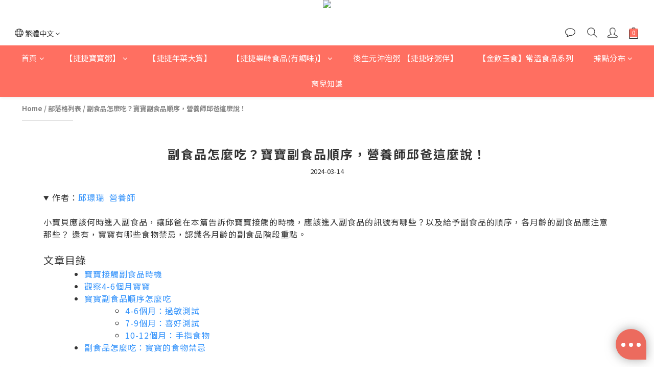

--- FILE ---
content_type: application/javascript
request_url: https://cdn.shoplineapp.com/packs/js/shared~6057b8a4-f90131e3b04fd825ad71.chunk.js
body_size: 7230
content:
(window.webpackJsonp=window.webpackJsonp||[]).push([["shared~6057b8a4"],{"+QaA":function(t,n,e){var r,i,s;function o(t){return o="function"==typeof Symbol&&"symbol"==typeof Symbol.iterator?function(t){return typeof t}:function(t){return t&&"function"==typeof Symbol&&t.constructor===Symbol&&t!==Symbol.prototype?"symbol":typeof t},o(t)}s=function(){"use strict";var t,n={LTS:"h:mm:ss A",LT:"h:mm A",L:"MM/DD/YYYY",LL:"MMMM D, YYYY",LLL:"MMMM D, YYYY h:mm A",LLLL:"dddd, MMMM D, YYYY h:mm A"},e=function(t,e){return t.replace(/(\[[^\]]+])|(LTS?|l{1,4}|L{1,4})/g,(function(t,r,i){var s=i&&i.toUpperCase();return r||e[i]||n[i]||e[s].replace(/(\[[^\]]+])|(MMMM|MM|DD|dddd)/g,(function(t,n,e){return n||e.slice(1)}))}))},r=/(\[[^[]*\])|([-:/.()\s]+)|(A|a|YYYY|YY?|MM?M?M?|Do|DD?|hh?|HH?|mm?|ss?|S{1,3}|z|ZZ?)/g,i=/\d\d/,s=/\d\d?/,o=/\d*[^\s\d-:/()]+/,u=function(t){return function(n){this[t]=+n}},a=[/[+-]\d\d:?\d\d/,function(t){var n,e;(this.zone||(this.zone={})).offset=0===(e=60*(n=t.match(/([+-]|\d\d)/g))[1]+ +n[2])?0:"+"===n[0]?-e:e}],c=function(n){var e=t[n];return e&&(e.indexOf?e:e.s.concat(e.f))},f=function(n,e){var r,i=t.meridiem;if(i){for(var s=1;s<=24;s+=1)if(n.indexOf(i(s,0,e))>-1){r=s>12;break}}else r=n===(e?"pm":"PM");return r},h={A:[o,function(t){this.afternoon=f(t,!1)}],a:[o,function(t){this.afternoon=f(t,!0)}],S:[/\d/,function(t){this.milliseconds=100*+t}],SS:[i,function(t){this.milliseconds=10*+t}],SSS:[/\d{3}/,function(t){this.milliseconds=+t}],s:[s,u("seconds")],ss:[s,u("seconds")],m:[s,u("minutes")],mm:[s,u("minutes")],H:[s,u("hours")],h:[s,u("hours")],HH:[s,u("hours")],hh:[s,u("hours")],D:[s,u("day")],DD:[i,u("day")],Do:[o,function(n){var e=t.ordinal,r=n.match(/\d+/);if(this.day=r[0],e)for(var i=1;i<=31;i+=1)e(i).replace(/\[|\]/g,"")===n&&(this.day=i)}],M:[s,u("month")],MM:[i,u("month")],MMM:[o,function(t){var n=c("months"),e=(c("monthsShort")||n.map((function(t){return t.substr(0,3)}))).indexOf(t)+1;if(e<1)throw new Error;this.month=e%12||e}],MMMM:[o,function(t){var n=c("months").indexOf(t)+1;if(n<1)throw new Error;this.month=n%12||n}],Y:[/[+-]?\d+/,u("year")],YY:[i,function(t){t=+t,this.year=t+(t>68?1900:2e3)}],YYYY:[/\d{4}/,u("year")],Z:a,ZZ:a},l=function(n,i,s){try{var o=function(n){for(var i=(n=e(n,t&&t.formats)).match(r),s=i.length,o=0;o<s;o+=1){var u=i[o],a=h[u],c=a&&a[0],f=a&&a[1];i[o]=f?{regex:c,parser:f}:u.replace(/^\[|\]$/g,"")}return function(t){for(var n={},e=0,r=0;e<s;e+=1){var o=i[e];if("string"==typeof o)r+=o.length;else{var u=o.regex,a=o.parser,c=t.substr(r),f=u.exec(c)[0];a.call(n,f),t=t.replace(f,"")}}return function(t){var n=t.afternoon;if(void 0!==n){var e=t.hours;n?e<12&&(t.hours+=12):12===e&&(t.hours=0),delete t.afternoon}}(n),n}}(i)(n),u=o.year,a=o.month,c=o.day,f=o.hours,l=o.minutes,d=o.seconds,m=o.milliseconds,$=o.zone,y=new Date,M=c||(u||a?1:y.getDate()),v=u||y.getFullYear(),b=0;u&&!a||(b=a>0?a-1:y.getMonth());var p=f||0,D=l||0,Y=d||0,O=m||0;return $?new Date(Date.UTC(v,b,M,p,D,Y,O+60*$.offset*1e3)):s?new Date(Date.UTC(v,b,M,p,D,Y,O)):new Date(v,b,M,p,D,Y,O)}catch(t){return new Date("")}};return function(n,e,r){r.p.customParseFormat=!0;var i=e.prototype,s=i.parse;i.parse=function(n){var e=n.date,i=n.utc,o=n.args;this.$u=i;var u=o[1];if("string"==typeof u){var a=!0===o[2],c=!0===o[3],f=a||c,h=o[2];c&&(h=o[2]),a||(t=h?r.Ls[h]:this.$locale()),this.$d=l(e,u,i),this.init(),h&&!0!==h&&(this.$L=this.locale(h).$L),f&&e!==this.format(u)&&(this.$d=new Date("")),t=void 0}else if(u instanceof Array)for(var d=u.length,m=1;m<=d;m+=1){o[1]=u[m-1];var $=r.apply(this,o);if($.isValid()){this.$d=$.$d,this.$L=$.$L,this.init();break}m===d&&(this.$d=new Date(""))}else s.call(this,n)}}},"object"==o(n)&&"undefined"!=typeof t?t.exports=s():void 0===(i="function"===typeof(r=s)?r.call(n,e,n,t):r)||(t.exports=i)},"0B7d":function(t,n,e){"use strict";e.d(n,"b",(function(){return r})),e.d(n,"a",(function(){return i}));var r={YYYYMMDD:"YYYY/MM/DD",YYYYMM:"YYYY/MM",MMDD:"MM/DD"},i={REQUIRED:"REQUIRED",INVALID:"INVALID",MIN_AGE:"MIN_AGE"}},"13Ln":function(t,n,e){var r,i,s;function o(t){return o="function"==typeof Symbol&&"symbol"==typeof Symbol.iterator?function(t){return typeof t}:function(t){return t&&"function"==typeof Symbol&&t.constructor===Symbol&&t!==Symbol.prototype?"symbol":typeof t},o(t)}s=function(){"use strict";var t,n,e=/^(-|\+)?P(?:([-+]?[0-9,.]*)Y)?(?:([-+]?[0-9,.]*)M)?(?:([-+]?[0-9,.]*)W)?(?:([-+]?[0-9,.]*)D)?(?:T(?:([-+]?[0-9,.]*)H)?(?:([-+]?[0-9,.]*)M)?(?:([-+]?[0-9,.]*)S)?)?$/,r={years:31536e6,months:2592e6,days:864e5,hours:36e5,minutes:6e4,seconds:1e3,milliseconds:1,weeks:6048e5},i=function(t){return t instanceof a},s=function(t,n,e){return new a(t,e,n.$l)},u=function(t){return n.p(t)+"s"},a=function(){function n(t,n,i){var a=this;if(this.$d={},this.$l=i,n)return s(t*r[u(n)],this);if("number"==typeof t)return this.$ms=t,this.parseFromMilliseconds(),this;if("object"==o(t))return Object.keys(t).forEach((function(n){a.$d[u(n)]=t[n]})),this.calMilliseconds(),this;if("string"==typeof t){var c=t.match(e);if(c)return this.$d.years=c[2],this.$d.months=c[3],this.$d.weeks=c[4],this.$d.days=c[5],this.$d.hours=c[6],this.$d.minutes=c[7],this.$d.seconds=c[8],this.calMilliseconds(),this}return this}var a=n.prototype;return a.calMilliseconds=function(){var t=this;this.$ms=Object.keys(this.$d).reduce((function(n,e){return n+(t.$d[e]||0)*r[e]}),0)},a.parseFromMilliseconds=function(){var t=this.$ms;this.$d.years=Math.floor(t/31536e6),t%=31536e6,this.$d.months=Math.floor(t/2592e6),t%=2592e6,this.$d.days=Math.floor(t/864e5),t%=864e5,this.$d.hours=Math.floor(t/36e5),t%=36e5,this.$d.minutes=Math.floor(t/6e4),t%=6e4,this.$d.seconds=Math.floor(t/1e3),t%=1e3,this.$d.milliseconds=t},a.toISOString=function(){var t=this.$d.years?this.$d.years+"Y":"",n=this.$d.months?this.$d.months+"M":"",e=+this.$d.days||0;this.$d.weeks&&(e+=7*this.$d.weeks);var r=e?e+"D":"",i=this.$d.hours?this.$d.hours+"H":"",s=this.$d.minutes?this.$d.minutes+"M":"",o=this.$d.seconds||0;this.$d.milliseconds&&(o+=this.$d.milliseconds/1e3);var u=o?o+"S":"",a="P"+t+n+r+(i||s||u?"T":"")+i+s+u;return"P"===a?"P0D":a},a.toJSON=function(){return this.toISOString()},a.as=function(t){return this.$ms/r[u(t)]},a.get=function(t){var n=this.$ms,e=u(t);return"milliseconds"===e?n%=1e3:n="weeks"===e?Math.floor(n/r[e]):this.$d[e],n},a.add=function(t,n,e){var o;return o=n?t*r[u(n)]:i(t)?t.$ms:s(t,this).$ms,s(this.$ms+o*(e?-1:1),this)},a.subtract=function(t,n){return this.add(t,n,!0)},a.locale=function(t){var n=this.clone();return n.$l=t,n},a.clone=function(){return s(this.$ms,this)},a.humanize=function(n){return t().add(this.$ms,"ms").locale(this.$l).fromNow(!n)},a.milliseconds=function(){return this.get("milliseconds")},a.asMilliseconds=function(){return this.as("milliseconds")},a.seconds=function(){return this.get("seconds")},a.asSeconds=function(){return this.as("seconds")},a.minutes=function(){return this.get("minutes")},a.asMinutes=function(){return this.as("minutes")},a.hours=function(){return this.get("hours")},a.asHours=function(){return this.as("hours")},a.days=function(){return this.get("days")},a.asDays=function(){return this.as("days")},a.weeks=function(){return this.get("weeks")},a.asWeeks=function(){return this.as("weeks")},a.months=function(){return this.get("months")},a.asMonths=function(){return this.as("months")},a.years=function(){return this.get("years")},a.asYears=function(){return this.as("years")},n}();return function(e,r,o){t=o,n=o().$utils(),o.duration=function(t,n){var e=o.locale();return s(t,{$l:e},n)},o.isDuration=i;var u=r.prototype.add,a=r.prototype.subtract;r.prototype.add=function(t,n){return i(t)&&(t=t.asMilliseconds()),u.bind(this)(t,n)},r.prototype.subtract=function(t,n){return i(t)&&(t=t.asMilliseconds()),a.bind(this)(t,n)}}},"object"==o(n)&&"undefined"!=typeof t?t.exports=s():void 0===(i="function"===typeof(r=s)?r.call(n,e,n,t):r)||(t.exports=i)},"1y1X":function(t,n,e){"use strict";var r=e("eHo2"),i=Object(r.a)(!0);n.a=i},"26kz":function(t,n,e){"use strict";var r=e("G5n0"),i=e("luqB"),s=Object(i.a)(r.a);n.a=s},AQwl:function(t,n,e){"use strict";var r=e("5WsY"),i=e("EUcb");n.a=function(t){return Object(i.a)(t)&&Object(r.a)(t)}},CpTu:function(t,n,e){"use strict";var r=e("Xh8f"),i=e("HI9p"),s=Object(r.a)(i.a);n.a=s},Ds8A:function(t,n,e){var r,i,s;function o(t){return o="function"==typeof Symbol&&"symbol"==typeof Symbol.iterator?function(t){return typeof t}:function(t){return t&&"function"==typeof Symbol&&t.constructor===Symbol&&t!==Symbol.prototype?"symbol":typeof t},o(t)}s=function(){"use strict";return function(t,n,e){var r=n.prototype;e.utc=function(t){return new n({date:t,utc:!0,args:arguments})},r.utc=function(t){var n=e(this.toDate(),{locale:this.$L,utc:!0});return t?n.add(this.utcOffset(),"minute"):n},r.local=function(){return e(this.toDate(),{locale:this.$L,utc:!1})};var i=r.parse;r.parse=function(t){t.utc&&(this.$u=!0),this.$utils().u(t.$offset)||(this.$offset=t.$offset),i.call(this,t)};var s=r.init;r.init=function(){if(this.$u){var t=this.$d;this.$y=t.getUTCFullYear(),this.$M=t.getUTCMonth(),this.$D=t.getUTCDate(),this.$W=t.getUTCDay(),this.$H=t.getUTCHours(),this.$m=t.getUTCMinutes(),this.$s=t.getUTCSeconds(),this.$ms=t.getUTCMilliseconds()}else s.call(this)};var o=r.utcOffset;r.utcOffset=function(t,n){var e=this.$utils().u;if(e(t))return this.$u?0:e(this.$offset)?o.call(this):this.$offset;var r=Math.abs(t)<=16?60*t:t,i=this;if(n)return i.$offset=r,i.$u=0===t,i;if(0!==t){var s=this.$u?this.toDate().getTimezoneOffset():-1*this.utcOffset();(i=this.local().add(r+s,"minute")).$offset=r,i.$x.$localOffset=s}else i=this.utc();return i};var u=r.format;r.format=function(t){var n=t||(this.$u?"YYYY-MM-DDTHH:mm:ss[Z]":"");return u.call(this,n)},r.valueOf=function(){var t=this.$utils().u(this.$offset)?0:this.$offset+(this.$x.$localOffset||(new Date).getTimezoneOffset());return this.$d.valueOf()-6e4*t},r.isUTC=function(){return!!this.$u},r.toISOString=function(){return this.toDate().toISOString()},r.toString=function(){return this.toDate().toUTCString()};var a=r.toDate;r.toDate=function(t){return"s"===t&&this.$offset?e(this.format("YYYY-MM-DD HH:mm:ss:SSS")).toDate():a.call(this)};var c=r.diff;r.diff=function(t,n,r){if(this.$u===t.$u)return c.call(this,t,n,r);var i=this.local(),s=e(t).local();return c.call(i,s,n,r)}}},"object"==o(n)&&"undefined"!=typeof t?t.exports=s():void 0===(i="function"===typeof(r=s)?r.call(n,e,n,t):r)||(t.exports=i)},G5n0:function(t,n,e){"use strict";var r=e("aZkK"),i=e("mkut");n.a=function(t,n){return t&&Object(r.a)(t,n,i.a)}},HI9p:function(t,n,e){"use strict";var r=e("G3A0"),i=e("fywt"),s=e("fshX"),o=Math.max;n.a=function(t,n,e){var u=null==t?0:t.length;if(!u)return-1;var a=null==e?0:Object(s.a)(e);return a<0&&(a=o(u+a,0)),Object(r.a)(t,Object(i.a)(n,3),a)}},LV2V:function(t,n,e){"use strict";var r=e("+Xah"),i=e("UA7w"),s=e("xhnO");n.a=function(t,n){return Object(s.a)(Object(i.a)(t,n,r.a),t+"")}},Wgwc:function(t,n,e){var r,i,s;function o(t){return o="function"==typeof Symbol&&"symbol"==typeof Symbol.iterator?function(t){return typeof t}:function(t){return t&&"function"==typeof Symbol&&t.constructor===Symbol&&t!==Symbol.prototype?"symbol":typeof t},o(t)}s=function(){"use strict";var t="millisecond",n="second",e="minute",r="hour",i="day",s="week",u="month",a="quarter",c="year",f="date",h=/^(\d{4})[-/]?(\d{1,2})?[-/]?(\d{0,2})[^0-9]*(\d{1,2})?:?(\d{1,2})?:?(\d{1,2})?.?(\d+)?$/,l=/\[([^\]]+)]|Y{2,4}|M{1,4}|D{1,2}|d{1,4}|H{1,2}|h{1,2}|a|A|m{1,2}|s{1,2}|Z{1,2}|SSS/g,d={name:"en",weekdays:"Sunday_Monday_Tuesday_Wednesday_Thursday_Friday_Saturday".split("_"),months:"January_February_March_April_May_June_July_August_September_October_November_December".split("_")},m=function(t,n,e){var r=String(t);return!r||r.length>=n?t:""+Array(n+1-r.length).join(e)+t},$={s:m,z:function(t){var n=-t.utcOffset(),e=Math.abs(n),r=Math.floor(e/60),i=e%60;return(n<=0?"+":"-")+m(r,2,"0")+":"+m(i,2,"0")},m:function t(n,e){if(n.date()<e.date())return-t(e,n);var r=12*(e.year()-n.year())+(e.month()-n.month()),i=n.clone().add(r,u),s=e-i<0,o=n.clone().add(r+(s?-1:1),u);return+(-(r+(e-i)/(s?i-o:o-i))||0)},a:function(t){return t<0?Math.ceil(t)||0:Math.floor(t)},p:function(o){return{M:u,y:c,w:s,d:i,D:f,h:r,m:e,s:n,ms:t,Q:a}[o]||String(o||"").toLowerCase().replace(/s$/,"")},u:function(t){return void 0===t}},y="en",M={};M[y]=d;var v=function(t){return t instanceof Y},b=function(t,n,e){var r;if(!t)return y;if("string"==typeof t)M[t]&&(r=t),n&&(M[t]=n,r=t);else{var i=t.name;M[i]=t,r=i}return!e&&r&&(y=r),r||!e&&y},p=function(t,n){if(v(t))return t.clone();var e="object"==o(n)?n:{};return e.date=t,e.args=arguments,new Y(e)},D=$;D.l=b,D.i=v,D.w=function(t,n){return p(t,{locale:n.$L,utc:n.$u,x:n.$x,$offset:n.$offset})};var Y=function(){function o(t){this.$L=b(t.locale,null,!0),this.parse(t)}var d=o.prototype;return d.parse=function(t){this.$d=function(t){var n=t.date,e=t.utc;if(null===n)return new Date(NaN);if(D.u(n))return new Date;if(n instanceof Date)return new Date(n);if("string"==typeof n&&!/Z$/i.test(n)){var r=n.match(h);if(r){var i=r[2]-1||0,s=(r[7]||"0").substring(0,3);return e?new Date(Date.UTC(r[1],i,r[3]||1,r[4]||0,r[5]||0,r[6]||0,s)):new Date(r[1],i,r[3]||1,r[4]||0,r[5]||0,r[6]||0,s)}}return new Date(n)}(t),this.$x=t.x||{},this.init()},d.init=function(){var t=this.$d;this.$y=t.getFullYear(),this.$M=t.getMonth(),this.$D=t.getDate(),this.$W=t.getDay(),this.$H=t.getHours(),this.$m=t.getMinutes(),this.$s=t.getSeconds(),this.$ms=t.getMilliseconds()},d.$utils=function(){return D},d.isValid=function(){return!("Invalid Date"===this.$d.toString())},d.isSame=function(t,n){var e=p(t);return this.startOf(n)<=e&&e<=this.endOf(n)},d.isAfter=function(t,n){return p(t)<this.startOf(n)},d.isBefore=function(t,n){return this.endOf(n)<p(t)},d.$g=function(t,n,e){return D.u(t)?this[n]:this.set(e,t)},d.unix=function(){return Math.floor(this.valueOf()/1e3)},d.valueOf=function(){return this.$d.getTime()},d.startOf=function(t,o){var a=this,h=!!D.u(o)||o,l=D.p(t),d=function(t,n){var e=D.w(a.$u?Date.UTC(a.$y,n,t):new Date(a.$y,n,t),a);return h?e:e.endOf(i)},m=function(t,n){return D.w(a.toDate()[t].apply(a.toDate("s"),(h?[0,0,0,0]:[23,59,59,999]).slice(n)),a)},$=this.$W,y=this.$M,M=this.$D,v="set"+(this.$u?"UTC":"");switch(l){case c:return h?d(1,0):d(31,11);case u:return h?d(1,y):d(0,y+1);case s:var b=this.$locale().weekStart||0,p=($<b?$+7:$)-b;return d(h?M-p:M+(6-p),y);case i:case f:return m(v+"Hours",0);case r:return m(v+"Minutes",1);case e:return m(v+"Seconds",2);case n:return m(v+"Milliseconds",3);default:return this.clone()}},d.endOf=function(t){return this.startOf(t,!1)},d.$set=function(s,o){var a,h=D.p(s),l="set"+(this.$u?"UTC":""),d=(a={},a[i]=l+"Date",a[f]=l+"Date",a[u]=l+"Month",a[c]=l+"FullYear",a[r]=l+"Hours",a[e]=l+"Minutes",a[n]=l+"Seconds",a[t]=l+"Milliseconds",a)[h],m=h===i?this.$D+(o-this.$W):o;if(h===u||h===c){var $=this.clone().set(f,1);$.$d[d](m),$.init(),this.$d=$.set(f,Math.min(this.$D,$.daysInMonth())).$d}else d&&this.$d[d](m);return this.init(),this},d.set=function(t,n){return this.clone().$set(t,n)},d.get=function(t){return this[D.p(t)]()},d.add=function(t,o){var a,f=this;t=Number(t);var h=D.p(o),l=function(n){var e=p(f);return D.w(e.date(e.date()+Math.round(n*t)),f)};if(h===u)return this.set(u,this.$M+t);if(h===c)return this.set(c,this.$y+t);if(h===i)return l(1);if(h===s)return l(7);var d=(a={},a[e]=6e4,a[r]=36e5,a[n]=1e3,a)[h]||1,m=this.$d.getTime()+t*d;return D.w(m,this)},d.subtract=function(t,n){return this.add(-1*t,n)},d.format=function(t){var n=this;if(!this.isValid())return"Invalid Date";var e=t||"YYYY-MM-DDTHH:mm:ssZ",r=D.z(this),i=this.$locale(),s=this.$H,o=this.$m,u=this.$M,a=i.weekdays,c=i.months,f=function(t,r,i,s){return t&&(t[r]||t(n,e))||i[r].substr(0,s)},h=function(t){return D.s(s%12||12,t,"0")},d=i.meridiem||function(t,n,e){var r=t<12?"AM":"PM";return e?r.toLowerCase():r},m={YY:String(this.$y).slice(-2),YYYY:this.$y,M:u+1,MM:D.s(u+1,2,"0"),MMM:f(i.monthsShort,u,c,3),MMMM:f(c,u),D:this.$D,DD:D.s(this.$D,2,"0"),d:String(this.$W),dd:f(i.weekdaysMin,this.$W,a,2),ddd:f(i.weekdaysShort,this.$W,a,3),dddd:a[this.$W],H:String(s),HH:D.s(s,2,"0"),h:h(1),hh:h(2),a:d(s,o,!0),A:d(s,o,!1),m:String(o),mm:D.s(o,2,"0"),s:String(this.$s),ss:D.s(this.$s,2,"0"),SSS:D.s(this.$ms,3,"0"),Z:r};return e.replace(l,(function(t,n){return n||m[t]||r.replace(":","")}))},d.utcOffset=function(){return 15*-Math.round(this.$d.getTimezoneOffset()/15)},d.diff=function(t,o,f){var h,l=D.p(o),d=p(t),m=6e4*(d.utcOffset()-this.utcOffset()),$=this-d,y=D.m(this,d);return y=(h={},h[c]=y/12,h[u]=y,h[a]=y/3,h[s]=($-m)/6048e5,h[i]=($-m)/864e5,h[r]=$/36e5,h[e]=$/6e4,h[n]=$/1e3,h)[l]||$,f?y:D.a(y)},d.daysInMonth=function(){return this.endOf(u).$D},d.$locale=function(){return M[this.$L]},d.locale=function(t,n){if(!t)return this.$L;var e=this.clone(),r=b(t,n,!0);return r&&(e.$L=r),e},d.clone=function(){return D.w(this.$d,this)},d.toDate=function(){return new Date(this.valueOf())},d.toJSON=function(){return this.isValid()?this.toISOString():null},d.toISOString=function(){return this.$d.toISOString()},d.toString=function(){return this.$d.toUTCString()},o}(),O=Y.prototype;return p.prototype=O,[["$ms",t],["$s",n],["$m",e],["$H",r],["$W",i],["$M",u],["$y",c],["$D",f]].forEach((function(t){O[t[1]]=function(n){return this.$g(n,t[0],t[1])}})),p.extend=function(t,n){return t(n,Y,p),p},p.locale=b,p.isDayjs=v,p.unix=function(t){return p(1e3*t)},p.en=M[y],p.Ls=M,p.p={},p},"object"==o(n)&&"undefined"!=typeof t?t.exports=s():void 0===(i="function"===typeof(r=s)?r.call(n,e,n,t):r)||(t.exports=i)},XFn8:function(t,n,e){"use strict";var r=e("YHEm"),i=e("5WsY"),s=e("cSlR"),o=e("IzLi");function u(t){return u="function"==typeof Symbol&&"symbol"==typeof Symbol.iterator?function(t){return typeof t}:function(t){return t&&"function"==typeof Symbol&&t.constructor===Symbol&&t!==Symbol.prototype?"symbol":typeof t},u(t)}n.a=function(t,n,e){if(!Object(o.a)(e))return!1;var a=u(n);return!!("number"==a?Object(i.a)(e)&&Object(s.a)(n,e.length):"string"==a&&n in e)&&Object(r.a)(e[n],t)}},Xh8f:function(t,n,e){"use strict";var r=e("fywt"),i=e("5WsY"),s=e("mkut");n.a=function(t){return function(n,e,o){var u=Object(n);if(!Object(i.a)(n)){var a=Object(r.a)(e,3);n=Object(s.a)(n),e=function(t){return a(u[t],t,u)}}var c=t(n,e,o);return c>-1?u[a?n[c]:c]:void 0}}},XhtD:function(t,n,e){"use strict";var r=e("eHo2"),i=Object(r.a)();n.a=i},aZkK:function(t,n,e){"use strict";var r=e("xTp0"),i=Object(r.a)();n.a=i},eHo2:function(t,n,e){"use strict";var r=Math.ceil,i=Math.max;var s=function(t,n,e,s){for(var o=-1,u=i(r((n-t)/(e||1)),0),a=Array(u);u--;)a[s?u:++o]=t,t+=e;return a},o=e("XFn8"),u=e("ywm8");n.a=function(t){return function(n,e,r){return r&&"number"!=typeof r&&Object(o.a)(n,e,r)&&(e=r=void 0),n=Object(u.a)(n),void 0===e?(e=n,n=0):e=Object(u.a)(e),r=void 0===r?n<e?1:-1:Object(u.a)(r),s(n,e,r,t)}}},jPir:function(t,n,e){"use strict";e.d(n,"d",(function(){return o})),e.d(n,"e",(function(){return c})),e.d(n,"f",(function(){return f})),e.d(n,"c",(function(){return h})),e.d(n,"b",(function(){return l})),e.d(n,"a",(function(){return d}));e("ma9I"),e("piMb"),e("qePV"),e("rB9j"),e("EnZy");var r=e("LrWZ"),i=e("vF5Z"),s=e("0B7d"),o=function(t){return Object(r.a)(t)?t:t-1},u=i.a.utc,a=[31,29,31,30,31,30,31,31,30,31,30,31],c=function(t,n){if(!Object(r.a)(n)&&(n<0||n>11))throw Error("invalid month: ".concat(n));return Object(r.a)(t)||Object(r.a)(n)?Object(r.a)(n)?31:a[n]:u().set("year",t).set("month",n).endOf("month").date()},f=function(t){var n=t.birthdayFormat,e=t.year,i=t.month,o=t.date,a=t.minAge,c=t.nullable,f=void 0!==c&&c;if([e,i,o].every(r.a))return f?null:s.a.REQUIRED;switch(n){case s.b.YYYYMMDD:if(Object(r.a)(e)||Object(r.a)(i)||Object(r.a)(o))return s.a.INVALID;if(!u("".concat(e,"/").concat(i+1,"/").concat(o),"YYYY/M/D",!0).isValid())return s.a.INVALID;var h=u().set("year",e).set("month",i).set("date",o);if(h.isAfter(u()))return s.a.INVALID;if(!Object(r.a)(a)){var l=u().subtract(a,"year");if(h.isAfter(l))return s.a.MIN_AGE}break;case s.b.YYYYMM:if(Object(r.a)(e)||Object(r.a)(i))return s.a.INVALID;if(!u("".concat(e,"/").concat(i+1),"YYYY/M",!0).isValid())return s.a.INVALID;var d=u().set("year",e).set("month",i).startOf("month");if(d.isAfter(u()))return s.a.INVALID;if(!Object(r.a)(a)){var m=u().subtract(a,"year").endOf("month");if(d.isAfter(m))return s.a.MIN_AGE}break;case s.b.MMDD:if(Object(r.a)(i)||Object(r.a)(o))return s.a.INVALID;if(!u("".concat(2e3,"/").concat(i+1,"/").concat(o),"YYYY/M/D",!0).isValid())return s.a.INVALID;break;default:throw Error("unknown birthdayFormat: ".concat(n))}return null},h=function(t,n,e){return Object(r.a)(t)||Object(r.a)(n)||Object(r.a)(e)?Object(r.a)(t)||Object(r.a)(n)?Object(r.a)(n)||Object(r.a)(e)?null:u().set("year",2e3).set("month",n).set("date",e).format("MM/DD"):u().set("year",t).set("month",n).format("YYYY/MM"):u().set("year",t).set("month",n).set("date",e).format("YYYY/MM/DD")},l=function(t){var n=t.birthdayFormat,e=t.year,r=t.month,i=t.date;return{year:n===s.b.MMDD?null:e,month:r,date:n===s.b.YYYYMM?null:i}},d=function(t){return t.val()?Number(t.val().split(":")[1]):null}},luqB:function(t,n,e){"use strict";var r=e("5WsY");n.a=function(t,n){return function(e,i){if(null==e)return e;if(!Object(r.a)(e))return t(e,i);for(var s=e.length,o=n?s:-1,u=Object(e);(n?o--:++o<s)&&!1!==i(u[o],o,u););return e}}},vF5Z:function(t,n,e){"use strict";var r=e("Wgwc"),i=e.n(r),s=e("13Ln"),o=e.n(s),u=e("Ds8A"),a=e.n(u),c=e("+QaA"),f=e.n(c);i.a.extend(o.a),i.a.extend(a.a),i.a.extend(f.a),n.a=i.a},xTp0:function(t,n,e){"use strict";n.a=function(t){return function(n,e,r){for(var i=-1,s=Object(n),o=r(n),u=o.length;u--;){var a=o[t?u:++i];if(!1===e(s[a],a,s))break}return n}}}}]);
//# sourceMappingURL=shared~6057b8a4-f90131e3b04fd825ad71.chunk.js.map